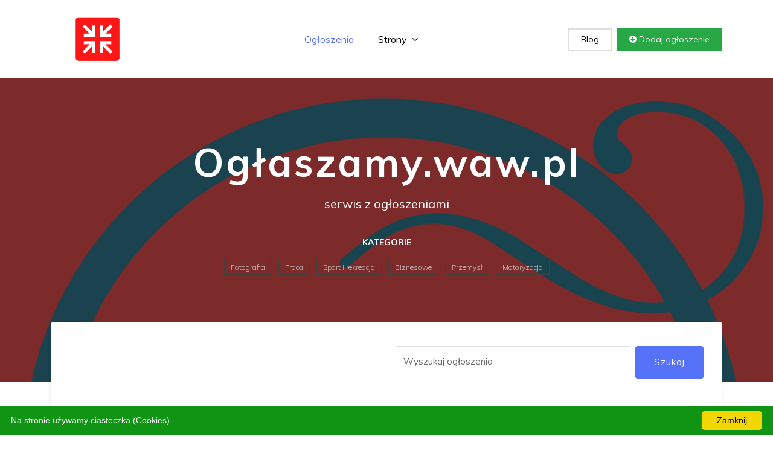

--- FILE ---
content_type: text/html; charset=utf-8
request_url: https://xn--ogaszamy-7ob.waw.pl/elektroniczne/1/
body_size: 3585
content:
<html><head><meta charset="utf-8"><base href="https://xn--ogaszamy-7ob.waw.pl/"><meta http-equiv="X-UA-Compatible" content="IE=edge"><meta name="viewport" content="width=device-width, initial-scale=1"><title>Elektroniczne &#8211; Strona 1 &#8211 Ogłaszamy.waw.pl</title><meta name="description" content=" sat sklep Elektroniczne 20.02.2025 0 zł Sklep Satelitarny – Twój zaufany partner w technologii TV-SAT! Oferujemy Miasto: Gliwice IwoComputers - obudowy komputerowe Elektroniczne 18.06.2024 252,83 zł Negocj serwis z ogłoszeniami"/><link href="wp-content/themes/default/plugins/bootstrap/dist/css/bootstrap.min.css" rel="stylesheet"><link href="wp-content/themes/default/plugins/font-awesome/css/font-awesome.min.css" rel="stylesheet"><link href="wp-content/themes/default/css/style.css" rel="stylesheet"><link href="wp-content/themes/default/img/favicon.png" rel="shortcut icon"></head><body class="body-wrapper"><section><div class="container"><div class="row"><div class="col-md-12"><nav class="navbar navbar-expand-lg navigation"><a class="navbar-brand" href="https://xn--ogaszamy-7ob.waw.pl/"><img loading="lazy" src="wp-content/themes/default/images/logo.png" alt="Logo" style="max-width:150px;padding:0px;"></a><button class="navbar-toggler" type="button" data-toggle="collapse" data-target="#navbarSupportedContent" aria-controls="navbarSupportedContent" aria-expanded="false" aria-label="Toggle navigation"><span class="navbar-toggler-icon"></span></button><div class="collapse navbar-collapse" id="navbarSupportedContent"><ul class="navbar-nav ml-auto main-nav "><li class="nav-item active"><a class="nav-link" href="https://xn--ogaszamy-7ob.waw.pl/">Ogłoszenia</a></li><li class="nav-item dropdown dropdown-slide"><a class="nav-link dropdown-toggle" href="#" data-toggle="dropdown" aria-haspopup="true" aria-expanded="false">Strony <span><i class="fa fa-angle-down"></i></span></a><div class="dropdown-menu dropdown-menu-right"><a href="jak-dodac-ogloszenie/" class="dropdown-item">Jak dodać ogłoszenie</a><a href="polityka-prywatnosci/" class="dropdown-item">Polityka prywatności</a><a href="regulamin/" class="dropdown-item">Regulamin</a></div></li></ul><ul class="navbar-nav ml-auto mt-10"><li class="nav-item"><a class="nav-link login-button" href="wpis/1/">Blog</a></li><li class="nav-item"><a class="nav-link add-button" href="jak-dodac-ogloszenie/"><i class="fa fa-plus-circle"></i> Dodaj ogłoszenie</a></li></ul></div></nav></div></div></div></section><section class="hero-area bg-1 text-center overly"><div class="container"><div class="row"><div class="col-md-12"><div class="content-block"><h1>Ogłaszamy.waw.pl</h1><p>serwis z ogłoszeniami</p><div class="short-popular-category-list text-center"><h2>Kategorie</h2><ul class="list-inline"><li class="list-inline-item"><a href="fotografia/1/"> Fotografia</a></li> <li class="list-inline-item"><a href="praca/1/"> Praca</a></li> <li class="list-inline-item"><a href="sport-i-rekreacja/1/"> Sport i rekreacja</a></li> <li class="list-inline-item"><a href="biznesowe/1/"> Biznesowe</a></li> <li class="list-inline-item"><a href="przemysl/1/"> Przemysł</a></li> <li class="list-inline-item"><a href="motoryzacja/1/"> Motoryzacja</a></li></ul></div></div><div class="advance-search"><form method=POST action="https://xn--ogaszamy-7ob.waw.pl/"><div class="row"><div class="col-lg-6 col-md-12"></div><div class="col-lg-6 col-md-12"><div class="block d-flex"><input type="text" class="form-control mb-2 mr-sm-2 mb-sm-0" id="search" name="q" placeholder="Wyszukaj ogłoszenia"><button class="btn btn-main">Szukaj</button></div></div></div></form></div></div></div></div></section><section class=" section"><div class="container"><div class="row"><div class="container"><div class="row"><div class="col-md-12"><div class="search-result bg-gray"><h2>Ogłoszenia w kategorii Elektroniczne</h2></div></div></div></div><div class="col-sm-12 col-md-6 col-lg-4"><div class="product-item"><div class="card"><div class="card-body"><h4 class="card-title"><a href="elektroniczne/sat-sklep/">sat sklep</a></h4><ul class="list-inline product-meta"><li class="list-inline-item"><a href="elektroniczne/1/"><i class="fa fa-folder-open-o"></i>Elektroniczne</a></li><li class="list-inline-item"><i class="fa fa-calendar"></i>20.02.2025</li></ul><p class="card-text"><div class="thumb-content"><div class="price">0 zł </div><img class="card-img-top img-fluid img-thumbnail" style="max-width:100px;float:left;margin:10px;" loading="lazy" src="galeria/sat-img-921.png" alt="sat sklep" title="sat sklep"></div>Sklep Satelitarny – Twój zaufany partner w technologii TV-SAT! Oferujemy </p><div class="product-ratings"><ul class="list-inline"><li class="list-inline-item selected"><i class="fa fa-star"></i></li><li class="list-inline-item selected"><i class="fa fa-star"></i></li><li class="list-inline-item selected"><i class="fa fa-star"></i></li><li class="list-inline-item selected"><i class="fa fa-star"></i></li><li class="list-inline-item selected"><i class="fa fa-star"></i></li></ul></div><p>Miasto: Gliwice </p></div></div></div></div><div class="col-sm-12 col-md-6 col-lg-4"><div class="product-item"><div class="card"><div class="card-body"><h4 class="card-title"><a href="elektroniczne/oferta-obudowy-ogloszenie-komputerowe/">IwoComputers - obudowy komputerowe</a></h4><ul class="list-inline product-meta"><li class="list-inline-item"><a href="elektroniczne/1/"><i class="fa fa-folder-open-o"></i>Elektroniczne</a></li><li class="list-inline-item"><i class="fa fa-calendar"></i>18.06.2024</li></ul><p class="card-text"><div class="thumb-content"><div class="price">252,83 zł Negocjuj! </div><img class="card-img-top img-fluid img-thumbnail" style="max-width:100px;float:left;margin:10px;" loading="lazy" src="galeria/obudowy-img-183.png" alt="IwoComputers - obudowy komputerowe" title="IwoComputers - obudowy komputerowe"></div>Sklep cyfrowy z obudów do komputerów proponuje szeroką wybór rzeczy z myśl</p><div class="product-ratings"><ul class="list-inline"><li class="list-inline-item selected"><i class="fa fa-star"></i></li><li class="list-inline-item selected"><i class="fa fa-star"></i></li><li class="list-inline-item selected"><i class="fa fa-star"></i></li><li class="list-inline-item selected"><i class="fa fa-star"></i></li><li class="list-inline-item selected"><i class="fa fa-star"></i></li></ul></div><p>Miasto: Gorlice </p></div></div></div></div><div class="col-sm-12 col-md-6 col-lg-4"><div class="product-item"><div class="card"><div class="card-body"><h4 class="card-title"><a href="elektroniczne/iwocomputers-obudowy/">Obudowy komputerowe - Sklep IwoComputers</a></h4><ul class="list-inline product-meta"><li class="list-inline-item"><a href="elektroniczne/1/"><i class="fa fa-folder-open-o"></i>Elektroniczne</a></li><li class="list-inline-item"><i class="fa fa-calendar"></i>18.06.2024</li></ul><p class="card-text"><div class="thumb-content"><div class="price">252,83 zł Negocjuj! </div><img class="card-img-top img-fluid img-thumbnail" style="max-width:100px;float:left;margin:10px;" loading="lazy" src="galeria/komputerowe-img-644.png" alt="Obudowy komputerowe - Sklep IwoComputers" title="Obudowy komputerowe - Sklep IwoComputers"></div>Market e-commerce dotyczący obudowami komputerów Iwo Komputery udostępnia </p><div class="product-ratings"><ul class="list-inline"><li class="list-inline-item selected"><i class="fa fa-star"></i></li><li class="list-inline-item selected"><i class="fa fa-star"></i></li><li class="list-inline-item selected"><i class="fa fa-star"></i></li><li class="list-inline-item selected"><i class="fa fa-star"></i></li><li class="list-inline-item selected"><i class="fa fa-star"></i></li></ul></div><p>Miasto: Gorlice </p></div></div></div></div><div class="col-sm-12 col-md-6 col-lg-4"><div class="product-item"><div class="card"><div class="card-body"><h4 class="card-title"><a href="elektroniczne/dla-naprawa/">Serwis Czytników Ebook - Profesjonalna Naprawa dla Wszystkich Marek!</a></h4><ul class="list-inline product-meta"><li class="list-inline-item"><a href="elektroniczne/1/"><i class="fa fa-folder-open-o"></i>Elektroniczne</a></li><li class="list-inline-item"><i class="fa fa-calendar"></i>28.11.2023</li></ul><p class="card-text"><div class="thumb-content"><div class="price">1 zł Negocjuj! </div><img class="card-img-top img-fluid img-thumbnail" style="max-width:100px;float:left;margin:10px;" loading="lazy" src="galeria/ebook-img-295.png" alt="Serwis Czytników Ebook - Profesjonalna Naprawa dla Wszystkich Marek!" title="Serwis Czytników Ebook - Profesjonalna Naprawa dla Wszystkich Marek!"></div>Czy Twój ulubiony czytnik ebooków uległ awarii? Niezależnie od marki czy </p><div class="product-ratings"><ul class="list-inline"><li class="list-inline-item selected"><i class="fa fa-star"></i></li><li class="list-inline-item selected"><i class="fa fa-star"></i></li><li class="list-inline-item selected"><i class="fa fa-star"></i></li><li class="list-inline-item selected"><i class="fa fa-star"></i></li><li class="list-inline-item selected"><i class="fa fa-star"></i></li></ul></div><p>Miasto: Warszawa </p></div></div></div></div><div class="col-sm-12 col-md-6 col-lg-4"><div class="product-item"><div class="card"><div class="card-body"><h4 class="card-title"><a href="elektroniczne/oferta-laptopow-ogloszenie/">LaptopFix - Serwis laptopów Warszawa</a></h4><ul class="list-inline product-meta"><li class="list-inline-item"><a href="elektroniczne/1/"><i class="fa fa-folder-open-o"></i>Elektroniczne</a></li><li class="list-inline-item"><i class="fa fa-calendar"></i>21.11.2023</li></ul><p class="card-text"><div class="thumb-content"><div class="price">0 zł </div><img class="card-img-top img-fluid img-thumbnail" style="max-width:100px;float:left;margin:10px;" loading="lazy" src="galeria/--img-407.png" alt="LaptopFix - Serwis laptopów Warszawa" title="LaptopFix - Serwis laptopów Warszawa"></div>LaptopFix to specjalistyczny serwis laptopów Warszawa. Odzyskiwanie danych z </p><div class="product-ratings"><ul class="list-inline"><li class="list-inline-item selected"><i class="fa fa-star"></i></li><li class="list-inline-item selected"><i class="fa fa-star"></i></li><li class="list-inline-item selected"><i class="fa fa-star"></i></li><li class="list-inline-item selected"><i class="fa fa-star"></i></li><li class="list-inline-item selected"><i class="fa fa-star"></i></li></ul></div><p>Miasto: Warszawa </p></div></div></div></div><div class="col-sm-12 col-md-6 col-lg-4"><div class="product-item"><div class="card"><div class="card-body"><h4 class="card-title"><a href="elektroniczne/elektryka-montaz-i-serwis-anten,-kamer,-domofonow,-wzmacniaczy/">Elektryka: montaż i serwis anten, kamer, domofonów, wzmacniaczy</a></h4><ul class="list-inline product-meta"><li class="list-inline-item"><a href="elektroniczne/1/"><i class="fa fa-folder-open-o"></i>Elektroniczne</a></li><li class="list-inline-item"><i class="fa fa-calendar"></i>14.04.2023</li></ul><p class="card-text"><div class="thumb-content"><div class="price">99 zł Negocjuj! </div><img class="card-img-top img-fluid img-thumbnail" style="max-width:100px;float:left;margin:10px;" loading="lazy" src="galeria/elektryka-img-850.png" alt="Elektryka: montaż i serwis anten, kamer, domofonów, wzmacniaczy" title="Elektryka: montaż i serwis anten, kamer, domofonów, wzmacniaczy"></div>Montaż i serwis instalacji elektrycznych w domu, firmie, mieszkaniu, biurze, </p><div class="product-ratings"><ul class="list-inline"><li class="list-inline-item selected"><i class="fa fa-star"></i></li><li class="list-inline-item selected"><i class="fa fa-star"></i></li><li class="list-inline-item selected"><i class="fa fa-star"></i></li><li class="list-inline-item selected"><i class="fa fa-star"></i></li><li class="list-inline-item selected"><i class="fa fa-star"></i></li></ul></div><p>Miasto: Kraków </p></div></div></div></div><div class="col-sm-12 col-md-6 col-lg-4"><div class="product-item"><div class="card"><div class="card-body"><h4 class="card-title"><a href="elektroniczne/warszawa-ogloszenie-serwis-ochota/">Repaired - Serwis laptopów Warszawa Ochota</a></h4><ul class="list-inline product-meta"><li class="list-inline-item"><a href="elektroniczne/1/"><i class="fa fa-folder-open-o"></i>Elektroniczne</a></li><li class="list-inline-item"><i class="fa fa-calendar"></i>18.01.2023</li></ul><p class="card-text"><div class="thumb-content"><div class="price">0 zł </div><img class="card-img-top img-fluid img-thumbnail" style="max-width:100px;float:left;margin:10px;" loading="lazy" src="galeria/ochota-img-740.png" alt="Repaired - Serwis laptopów Warszawa Ochota" title="Repaired - Serwis laptopów Warszawa Ochota"></div>Serwis laptopów Warszawa Ochota. Szeroki zakres usług - od napraw programowych</p><div class="product-ratings"><ul class="list-inline"><li class="list-inline-item selected"><i class="fa fa-star"></i></li><li class="list-inline-item selected"><i class="fa fa-star"></i></li><li class="list-inline-item selected"><i class="fa fa-star"></i></li><li class="list-inline-item selected"><i class="fa fa-star"></i></li><li class="list-inline-item selected"><i class="fa fa-star"></i></li></ul></div><p>Miasto: Warszawa </p></div></div></div></div><div class="col-sm-12 col-md-6 col-lg-4"><div class="product-item"><div class="card"><div class="card-body"><h4 class="card-title"><a href="elektroniczne/-apple-flix-oferta-serwis/">Flix – Serwis Urządzeń Apple</a></h4><ul class="list-inline product-meta"><li class="list-inline-item"><a href="elektroniczne/1/"><i class="fa fa-folder-open-o"></i>Elektroniczne</a></li><li class="list-inline-item"><i class="fa fa-calendar"></i>05.05.2022</li></ul><p class="card-text"><div class="thumb-content"><div class="price">0 zł </div><img class="card-img-top img-fluid img-thumbnail" style="max-width:100px;float:left;margin:10px;" loading="lazy" src="galeria/-img-853.png" alt="Flix – Serwis Urządzeń Apple" title="Flix – Serwis Urządzeń Apple"></div>Flix to pogwarancyjne serwisy sprzętu Apple, cieszące się zadowoleniem i </p><div class="product-ratings"><ul class="list-inline"><li class="list-inline-item selected"><i class="fa fa-star"></i></li><li class="list-inline-item selected"><i class="fa fa-star"></i></li><li class="list-inline-item selected"><i class="fa fa-star"></i></li><li class="list-inline-item selected"><i class="fa fa-star"></i></li><li class="list-inline-item selected"><i class="fa fa-star"></i></li></ul></div></div></div></div></div><div class="col-sm-12 col-md-6 col-lg-4"><div class="product-item"><div class="card"><div class="card-body"><h4 class="card-title"><a href="elektroniczne/softu-telefonow-oferta-google/">Naprawa telefonów ściąganie blokad google FRP, simlock wgranie softu</a></h4><ul class="list-inline product-meta"><li class="list-inline-item"><a href="elektroniczne/1/"><i class="fa fa-folder-open-o"></i>Elektroniczne</a></li><li class="list-inline-item"><i class="fa fa-calendar"></i>23.11.2021</li></ul><p class="card-text"><div class="thumb-content"><div class="price">80 zł </div><img class="card-img-top img-fluid img-thumbnail" style="max-width:100px;float:left;margin:10px;" loading="lazy" src="galeria/softu-img-401.png" alt="Naprawa telefonów ściąganie blokad google FRP, simlock wgranie softu" title="Naprawa telefonów ściąganie blokad google FRP, simlock wgranie softu"></div>Oferujemy usługi z zakresu telefonów komórkowych:-ściąganie blokad Google (</p><div class="product-ratings"><ul class="list-inline"><li class="list-inline-item selected"><i class="fa fa-star"></i></li><li class="list-inline-item selected"><i class="fa fa-star"></i></li><li class="list-inline-item selected"><i class="fa fa-star"></i></li><li class="list-inline-item selected"><i class="fa fa-star"></i></li><li class="list-inline-item selected"><i class="fa fa-star"></i></li></ul></div><p>Miasto: Serwaczek </p></div></div></div></div></div></div></section><footer class="footer section section-sm"><div class="container"><div class="row"><div class="col-lg-3 col-md-7 offset-md-1 offset-lg-0"><div class="block about"><p class="alt-color"><img loading="lazy" src="wp-content/themes/default/images/logo.png" style="max-width:150px;padding:0px;" ><h1 class="alt-color">Ogłaszamy.waw.pl</h1><p>serwis z ogłoszeniami</p></p></div></div><div class="col-lg-2 offset-lg-1 col-md-3"><div class="block"><h4>Najnowsze</h4><ul><li><a href="zdrowie-i-uroda/polskim-sklepy/">Sklepy z miodem polskim </a></li><li><a href="praca/zaufaj-ekspertom---prywatny-detektyw-warszawa/">Zaufaj ekspertom - Prywatny Detektyw Warszawa</a></li><li><a href="domy-dzialki-mieszkania/skup-szybko-mieszkan/">Skup mieszkań Trójmiasto - szybko, bezpiecznie, gotówką</a></li><li><a href="sport-i-rekreacja/sportowa-ogloszenie-oferta-odziez/">Odzież sportowa męska Attiq</a></li><li><a href="stylowo/-gotowe-firany--zawies-i-ciesz-sie-efektem-magia-wnetrz/"> Gotowe firany – zawieś i ciesz się efektem Magia Wnętrz</a></li> </ul></div></div><div class="col-lg-2 col-md-3 offset-md-1 offset-lg-0"><div class="block"><h4>Strony</h4><ul><li><a href="jak-dodac-ogloszenie/">Jak dodać ogłoszenie</a></li><li><a href="polityka-prywatnosci/">Polityka prywatności</a></li><li><a href="regulamin/">Regulamin</a></li> </ul></div></div><div class="col-lg-4 col-md-7"><div class="block-2 app-promotion"><a href=""><img loading="lazy" src="wp-content/themes/default/images/footer/phone-icon.png" alt="mobile-icon"></a><p>Przeglądaj również mobilnie</p></div></div></div></div></footer><footer class="footer-bottom"><div class="container"><div class="row"><div class="col-sm-6 col-12"><div class="copyright"><p>Copyright © 2026. All Rights Reserved</p></div></div><div class="col-sm-6 col-12"><ul class="social-media-icons text-right"><li><a class="fa fa-facebook" href=""></a></li><li><a class="fa fa-twitter" href=""></a></li><li><a class="fa fa-pinterest-p" href=""></a></li><li><a class="fa fa-vimeo" href=""></a></li></ul></div></div></div><div class="top-to"><a id="top" class="" onclick="$('html, body').animate({ scrollTop: 0 }, 'slow');"><i class="fa fa-angle-up"></i></a></div></footer><script src="wp-content/themes/default/plugins/jquery/jquery.min.js"></script><script src="wp-content/themes/default/plugins/bootstrap/dist/bootstrap.min.js"></script><script type="text/javascript" id="cookieinfo" src="wp-content/plugins/cookie-notice/js/front.min.js" data-bg="#109413" data-fg="#ffffff" data-link="#000000" data-linkmsg="" data-moreinfo="" data-cookie="cookies" data-text-align="" data-close-text="Zamknij" data-message="Na stronie używamy ciasteczka (Cookies)."></script><script type="text/javascript"> var ajaxurl = "admin-ajax.php"; $.ajax(ajaxurl); </script><script defer src="https://static.cloudflareinsights.com/beacon.min.js/vcd15cbe7772f49c399c6a5babf22c1241717689176015" integrity="sha512-ZpsOmlRQV6y907TI0dKBHq9Md29nnaEIPlkf84rnaERnq6zvWvPUqr2ft8M1aS28oN72PdrCzSjY4U6VaAw1EQ==" data-cf-beacon='{"version":"2024.11.0","token":"1b165f8e12c44436a2fbc88809d82478","r":1,"server_timing":{"name":{"cfCacheStatus":true,"cfEdge":true,"cfExtPri":true,"cfL4":true,"cfOrigin":true,"cfSpeedBrain":true},"location_startswith":null}}' crossorigin="anonymous"></script>
</body></html>